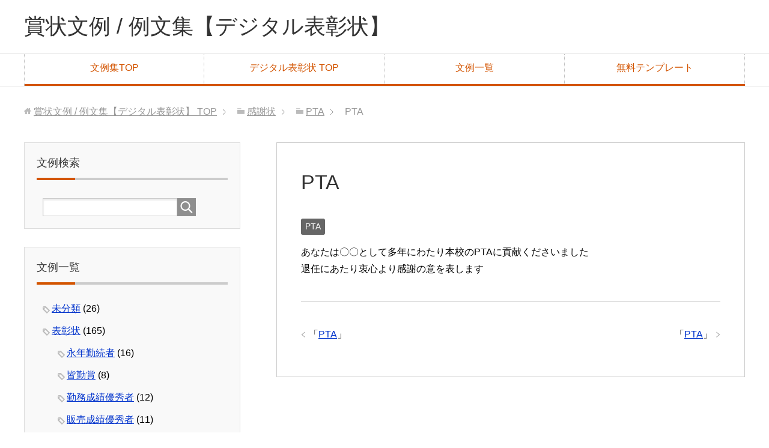

--- FILE ---
content_type: text/html; charset=UTF-8
request_url: https://www.toyo-pri.jp/bunrei-search/%E6%84%9F%E8%AC%9D%E7%8A%B6/pta-%E6%84%9F%E8%AC%9D%E7%8A%B6/pta-8/
body_size: 39932
content:
<!DOCTYPE html>
<html lang="ja"
      class="col2r">
<head prefix="og: http://ogp.me/ns# fb: http://ogp.me/ns/fb#">

    <title>PTA | 賞状文例 / 例文集【デジタル表彰状】</title>
    <meta charset="UTF-8">
    <meta http-equiv="X-UA-Compatible" content="IE=edge">
	        <meta name="viewport" content="width=device-width, initial-scale=1.0">
			            <meta name="keywords" content="PTA">
				            <meta name="description" content="あなたは〇〇として多年にわたり本校のPTAに貢献くださいました 退任にあたり衷心より感謝の意を表します">
		<link rel="canonical" href="https://www.toyo-pri.jp/bunrei-search/%e6%84%9f%e8%ac%9d%e7%8a%b6/pta-%e6%84%9f%e8%ac%9d%e7%8a%b6/pta-8/" />
<meta name='robots' content='max-image-preview:large' />
	<style>img:is([sizes="auto" i], [sizes^="auto," i]) { contain-intrinsic-size: 3000px 1500px }</style>
	<link rel="alternate" type="application/rss+xml" title="賞状文例 / 例文集【デジタル表彰状】 &raquo; フィード" href="https://www.toyo-pri.jp/bunrei-search/feed/" />
<link rel="alternate" type="application/rss+xml" title="賞状文例 / 例文集【デジタル表彰状】 &raquo; コメントフィード" href="https://www.toyo-pri.jp/bunrei-search/comments/feed/" />
<script type="text/javascript">
/* <![CDATA[ */
window._wpemojiSettings = {"baseUrl":"https:\/\/s.w.org\/images\/core\/emoji\/16.0.1\/72x72\/","ext":".png","svgUrl":"https:\/\/s.w.org\/images\/core\/emoji\/16.0.1\/svg\/","svgExt":".svg","source":{"concatemoji":"https:\/\/www.toyo-pri.jp\/bunrei-search\/wp-includes\/js\/wp-emoji-release.min.js?ver=6.8.3"}};
/*! This file is auto-generated */
!function(s,n){var o,i,e;function c(e){try{var t={supportTests:e,timestamp:(new Date).valueOf()};sessionStorage.setItem(o,JSON.stringify(t))}catch(e){}}function p(e,t,n){e.clearRect(0,0,e.canvas.width,e.canvas.height),e.fillText(t,0,0);var t=new Uint32Array(e.getImageData(0,0,e.canvas.width,e.canvas.height).data),a=(e.clearRect(0,0,e.canvas.width,e.canvas.height),e.fillText(n,0,0),new Uint32Array(e.getImageData(0,0,e.canvas.width,e.canvas.height).data));return t.every(function(e,t){return e===a[t]})}function u(e,t){e.clearRect(0,0,e.canvas.width,e.canvas.height),e.fillText(t,0,0);for(var n=e.getImageData(16,16,1,1),a=0;a<n.data.length;a++)if(0!==n.data[a])return!1;return!0}function f(e,t,n,a){switch(t){case"flag":return n(e,"\ud83c\udff3\ufe0f\u200d\u26a7\ufe0f","\ud83c\udff3\ufe0f\u200b\u26a7\ufe0f")?!1:!n(e,"\ud83c\udde8\ud83c\uddf6","\ud83c\udde8\u200b\ud83c\uddf6")&&!n(e,"\ud83c\udff4\udb40\udc67\udb40\udc62\udb40\udc65\udb40\udc6e\udb40\udc67\udb40\udc7f","\ud83c\udff4\u200b\udb40\udc67\u200b\udb40\udc62\u200b\udb40\udc65\u200b\udb40\udc6e\u200b\udb40\udc67\u200b\udb40\udc7f");case"emoji":return!a(e,"\ud83e\udedf")}return!1}function g(e,t,n,a){var r="undefined"!=typeof WorkerGlobalScope&&self instanceof WorkerGlobalScope?new OffscreenCanvas(300,150):s.createElement("canvas"),o=r.getContext("2d",{willReadFrequently:!0}),i=(o.textBaseline="top",o.font="600 32px Arial",{});return e.forEach(function(e){i[e]=t(o,e,n,a)}),i}function t(e){var t=s.createElement("script");t.src=e,t.defer=!0,s.head.appendChild(t)}"undefined"!=typeof Promise&&(o="wpEmojiSettingsSupports",i=["flag","emoji"],n.supports={everything:!0,everythingExceptFlag:!0},e=new Promise(function(e){s.addEventListener("DOMContentLoaded",e,{once:!0})}),new Promise(function(t){var n=function(){try{var e=JSON.parse(sessionStorage.getItem(o));if("object"==typeof e&&"number"==typeof e.timestamp&&(new Date).valueOf()<e.timestamp+604800&&"object"==typeof e.supportTests)return e.supportTests}catch(e){}return null}();if(!n){if("undefined"!=typeof Worker&&"undefined"!=typeof OffscreenCanvas&&"undefined"!=typeof URL&&URL.createObjectURL&&"undefined"!=typeof Blob)try{var e="postMessage("+g.toString()+"("+[JSON.stringify(i),f.toString(),p.toString(),u.toString()].join(",")+"));",a=new Blob([e],{type:"text/javascript"}),r=new Worker(URL.createObjectURL(a),{name:"wpTestEmojiSupports"});return void(r.onmessage=function(e){c(n=e.data),r.terminate(),t(n)})}catch(e){}c(n=g(i,f,p,u))}t(n)}).then(function(e){for(var t in e)n.supports[t]=e[t],n.supports.everything=n.supports.everything&&n.supports[t],"flag"!==t&&(n.supports.everythingExceptFlag=n.supports.everythingExceptFlag&&n.supports[t]);n.supports.everythingExceptFlag=n.supports.everythingExceptFlag&&!n.supports.flag,n.DOMReady=!1,n.readyCallback=function(){n.DOMReady=!0}}).then(function(){return e}).then(function(){var e;n.supports.everything||(n.readyCallback(),(e=n.source||{}).concatemoji?t(e.concatemoji):e.wpemoji&&e.twemoji&&(t(e.twemoji),t(e.wpemoji)))}))}((window,document),window._wpemojiSettings);
/* ]]> */
</script>
<style id='wp-emoji-styles-inline-css' type='text/css'>

	img.wp-smiley, img.emoji {
		display: inline !important;
		border: none !important;
		box-shadow: none !important;
		height: 1em !important;
		width: 1em !important;
		margin: 0 0.07em !important;
		vertical-align: -0.1em !important;
		background: none !important;
		padding: 0 !important;
	}
</style>
<link rel='stylesheet' id='wp-block-library-css' href='https://www.toyo-pri.jp/bunrei-search/wp-includes/css/dist/block-library/style.min.css?ver=6.8.3' type='text/css' media='all' />
<style id='classic-theme-styles-inline-css' type='text/css'>
/*! This file is auto-generated */
.wp-block-button__link{color:#fff;background-color:#32373c;border-radius:9999px;box-shadow:none;text-decoration:none;padding:calc(.667em + 2px) calc(1.333em + 2px);font-size:1.125em}.wp-block-file__button{background:#32373c;color:#fff;text-decoration:none}
</style>
<style id='global-styles-inline-css' type='text/css'>
:root{--wp--preset--aspect-ratio--square: 1;--wp--preset--aspect-ratio--4-3: 4/3;--wp--preset--aspect-ratio--3-4: 3/4;--wp--preset--aspect-ratio--3-2: 3/2;--wp--preset--aspect-ratio--2-3: 2/3;--wp--preset--aspect-ratio--16-9: 16/9;--wp--preset--aspect-ratio--9-16: 9/16;--wp--preset--color--black: #000000;--wp--preset--color--cyan-bluish-gray: #abb8c3;--wp--preset--color--white: #ffffff;--wp--preset--color--pale-pink: #f78da7;--wp--preset--color--vivid-red: #cf2e2e;--wp--preset--color--luminous-vivid-orange: #ff6900;--wp--preset--color--luminous-vivid-amber: #fcb900;--wp--preset--color--light-green-cyan: #7bdcb5;--wp--preset--color--vivid-green-cyan: #00d084;--wp--preset--color--pale-cyan-blue: #8ed1fc;--wp--preset--color--vivid-cyan-blue: #0693e3;--wp--preset--color--vivid-purple: #9b51e0;--wp--preset--gradient--vivid-cyan-blue-to-vivid-purple: linear-gradient(135deg,rgba(6,147,227,1) 0%,rgb(155,81,224) 100%);--wp--preset--gradient--light-green-cyan-to-vivid-green-cyan: linear-gradient(135deg,rgb(122,220,180) 0%,rgb(0,208,130) 100%);--wp--preset--gradient--luminous-vivid-amber-to-luminous-vivid-orange: linear-gradient(135deg,rgba(252,185,0,1) 0%,rgba(255,105,0,1) 100%);--wp--preset--gradient--luminous-vivid-orange-to-vivid-red: linear-gradient(135deg,rgba(255,105,0,1) 0%,rgb(207,46,46) 100%);--wp--preset--gradient--very-light-gray-to-cyan-bluish-gray: linear-gradient(135deg,rgb(238,238,238) 0%,rgb(169,184,195) 100%);--wp--preset--gradient--cool-to-warm-spectrum: linear-gradient(135deg,rgb(74,234,220) 0%,rgb(151,120,209) 20%,rgb(207,42,186) 40%,rgb(238,44,130) 60%,rgb(251,105,98) 80%,rgb(254,248,76) 100%);--wp--preset--gradient--blush-light-purple: linear-gradient(135deg,rgb(255,206,236) 0%,rgb(152,150,240) 100%);--wp--preset--gradient--blush-bordeaux: linear-gradient(135deg,rgb(254,205,165) 0%,rgb(254,45,45) 50%,rgb(107,0,62) 100%);--wp--preset--gradient--luminous-dusk: linear-gradient(135deg,rgb(255,203,112) 0%,rgb(199,81,192) 50%,rgb(65,88,208) 100%);--wp--preset--gradient--pale-ocean: linear-gradient(135deg,rgb(255,245,203) 0%,rgb(182,227,212) 50%,rgb(51,167,181) 100%);--wp--preset--gradient--electric-grass: linear-gradient(135deg,rgb(202,248,128) 0%,rgb(113,206,126) 100%);--wp--preset--gradient--midnight: linear-gradient(135deg,rgb(2,3,129) 0%,rgb(40,116,252) 100%);--wp--preset--font-size--small: 13px;--wp--preset--font-size--medium: 20px;--wp--preset--font-size--large: 36px;--wp--preset--font-size--x-large: 42px;--wp--preset--spacing--20: 0.44rem;--wp--preset--spacing--30: 0.67rem;--wp--preset--spacing--40: 1rem;--wp--preset--spacing--50: 1.5rem;--wp--preset--spacing--60: 2.25rem;--wp--preset--spacing--70: 3.38rem;--wp--preset--spacing--80: 5.06rem;--wp--preset--shadow--natural: 6px 6px 9px rgba(0, 0, 0, 0.2);--wp--preset--shadow--deep: 12px 12px 50px rgba(0, 0, 0, 0.4);--wp--preset--shadow--sharp: 6px 6px 0px rgba(0, 0, 0, 0.2);--wp--preset--shadow--outlined: 6px 6px 0px -3px rgba(255, 255, 255, 1), 6px 6px rgba(0, 0, 0, 1);--wp--preset--shadow--crisp: 6px 6px 0px rgba(0, 0, 0, 1);}:where(.is-layout-flex){gap: 0.5em;}:where(.is-layout-grid){gap: 0.5em;}body .is-layout-flex{display: flex;}.is-layout-flex{flex-wrap: wrap;align-items: center;}.is-layout-flex > :is(*, div){margin: 0;}body .is-layout-grid{display: grid;}.is-layout-grid > :is(*, div){margin: 0;}:where(.wp-block-columns.is-layout-flex){gap: 2em;}:where(.wp-block-columns.is-layout-grid){gap: 2em;}:where(.wp-block-post-template.is-layout-flex){gap: 1.25em;}:where(.wp-block-post-template.is-layout-grid){gap: 1.25em;}.has-black-color{color: var(--wp--preset--color--black) !important;}.has-cyan-bluish-gray-color{color: var(--wp--preset--color--cyan-bluish-gray) !important;}.has-white-color{color: var(--wp--preset--color--white) !important;}.has-pale-pink-color{color: var(--wp--preset--color--pale-pink) !important;}.has-vivid-red-color{color: var(--wp--preset--color--vivid-red) !important;}.has-luminous-vivid-orange-color{color: var(--wp--preset--color--luminous-vivid-orange) !important;}.has-luminous-vivid-amber-color{color: var(--wp--preset--color--luminous-vivid-amber) !important;}.has-light-green-cyan-color{color: var(--wp--preset--color--light-green-cyan) !important;}.has-vivid-green-cyan-color{color: var(--wp--preset--color--vivid-green-cyan) !important;}.has-pale-cyan-blue-color{color: var(--wp--preset--color--pale-cyan-blue) !important;}.has-vivid-cyan-blue-color{color: var(--wp--preset--color--vivid-cyan-blue) !important;}.has-vivid-purple-color{color: var(--wp--preset--color--vivid-purple) !important;}.has-black-background-color{background-color: var(--wp--preset--color--black) !important;}.has-cyan-bluish-gray-background-color{background-color: var(--wp--preset--color--cyan-bluish-gray) !important;}.has-white-background-color{background-color: var(--wp--preset--color--white) !important;}.has-pale-pink-background-color{background-color: var(--wp--preset--color--pale-pink) !important;}.has-vivid-red-background-color{background-color: var(--wp--preset--color--vivid-red) !important;}.has-luminous-vivid-orange-background-color{background-color: var(--wp--preset--color--luminous-vivid-orange) !important;}.has-luminous-vivid-amber-background-color{background-color: var(--wp--preset--color--luminous-vivid-amber) !important;}.has-light-green-cyan-background-color{background-color: var(--wp--preset--color--light-green-cyan) !important;}.has-vivid-green-cyan-background-color{background-color: var(--wp--preset--color--vivid-green-cyan) !important;}.has-pale-cyan-blue-background-color{background-color: var(--wp--preset--color--pale-cyan-blue) !important;}.has-vivid-cyan-blue-background-color{background-color: var(--wp--preset--color--vivid-cyan-blue) !important;}.has-vivid-purple-background-color{background-color: var(--wp--preset--color--vivid-purple) !important;}.has-black-border-color{border-color: var(--wp--preset--color--black) !important;}.has-cyan-bluish-gray-border-color{border-color: var(--wp--preset--color--cyan-bluish-gray) !important;}.has-white-border-color{border-color: var(--wp--preset--color--white) !important;}.has-pale-pink-border-color{border-color: var(--wp--preset--color--pale-pink) !important;}.has-vivid-red-border-color{border-color: var(--wp--preset--color--vivid-red) !important;}.has-luminous-vivid-orange-border-color{border-color: var(--wp--preset--color--luminous-vivid-orange) !important;}.has-luminous-vivid-amber-border-color{border-color: var(--wp--preset--color--luminous-vivid-amber) !important;}.has-light-green-cyan-border-color{border-color: var(--wp--preset--color--light-green-cyan) !important;}.has-vivid-green-cyan-border-color{border-color: var(--wp--preset--color--vivid-green-cyan) !important;}.has-pale-cyan-blue-border-color{border-color: var(--wp--preset--color--pale-cyan-blue) !important;}.has-vivid-cyan-blue-border-color{border-color: var(--wp--preset--color--vivid-cyan-blue) !important;}.has-vivid-purple-border-color{border-color: var(--wp--preset--color--vivid-purple) !important;}.has-vivid-cyan-blue-to-vivid-purple-gradient-background{background: var(--wp--preset--gradient--vivid-cyan-blue-to-vivid-purple) !important;}.has-light-green-cyan-to-vivid-green-cyan-gradient-background{background: var(--wp--preset--gradient--light-green-cyan-to-vivid-green-cyan) !important;}.has-luminous-vivid-amber-to-luminous-vivid-orange-gradient-background{background: var(--wp--preset--gradient--luminous-vivid-amber-to-luminous-vivid-orange) !important;}.has-luminous-vivid-orange-to-vivid-red-gradient-background{background: var(--wp--preset--gradient--luminous-vivid-orange-to-vivid-red) !important;}.has-very-light-gray-to-cyan-bluish-gray-gradient-background{background: var(--wp--preset--gradient--very-light-gray-to-cyan-bluish-gray) !important;}.has-cool-to-warm-spectrum-gradient-background{background: var(--wp--preset--gradient--cool-to-warm-spectrum) !important;}.has-blush-light-purple-gradient-background{background: var(--wp--preset--gradient--blush-light-purple) !important;}.has-blush-bordeaux-gradient-background{background: var(--wp--preset--gradient--blush-bordeaux) !important;}.has-luminous-dusk-gradient-background{background: var(--wp--preset--gradient--luminous-dusk) !important;}.has-pale-ocean-gradient-background{background: var(--wp--preset--gradient--pale-ocean) !important;}.has-electric-grass-gradient-background{background: var(--wp--preset--gradient--electric-grass) !important;}.has-midnight-gradient-background{background: var(--wp--preset--gradient--midnight) !important;}.has-small-font-size{font-size: var(--wp--preset--font-size--small) !important;}.has-medium-font-size{font-size: var(--wp--preset--font-size--medium) !important;}.has-large-font-size{font-size: var(--wp--preset--font-size--large) !important;}.has-x-large-font-size{font-size: var(--wp--preset--font-size--x-large) !important;}
:where(.wp-block-post-template.is-layout-flex){gap: 1.25em;}:where(.wp-block-post-template.is-layout-grid){gap: 1.25em;}
:where(.wp-block-columns.is-layout-flex){gap: 2em;}:where(.wp-block-columns.is-layout-grid){gap: 2em;}
:root :where(.wp-block-pullquote){font-size: 1.5em;line-height: 1.6;}
</style>
<link rel='stylesheet' id='keni_base-css' href='https://www.toyo-pri.jp/bunrei-search/wp-content/themes/keni71_wp_corp_orange_201808221442/base.css?ver=6.8.3' type='text/css' media='all' />
<link rel='stylesheet' id='keni_rwd-css' href='https://www.toyo-pri.jp/bunrei-search/wp-content/themes/keni71_wp_corp_orange_201808221442/rwd.css?ver=6.8.3' type='text/css' media='all' />
<script type="text/javascript" src="https://www.toyo-pri.jp/bunrei-search/wp-includes/js/jquery/jquery.min.js?ver=3.7.1" id="jquery-core-js"></script>
<script type="text/javascript" src="https://www.toyo-pri.jp/bunrei-search/wp-includes/js/jquery/jquery-migrate.min.js?ver=3.4.1" id="jquery-migrate-js"></script>
<link rel="https://api.w.org/" href="https://www.toyo-pri.jp/bunrei-search/wp-json/" /><link rel="alternate" title="JSON" type="application/json" href="https://www.toyo-pri.jp/bunrei-search/wp-json/wp/v2/posts/1645" /><link rel="EditURI" type="application/rsd+xml" title="RSD" href="https://www.toyo-pri.jp/bunrei-search/xmlrpc.php?rsd" />
<meta name="generator" content="WordPress 6.8.3" />
<link rel='shortlink' href='https://www.toyo-pri.jp/bunrei-search/?p=1645' />
<link rel="alternate" title="oEmbed (JSON)" type="application/json+oembed" href="https://www.toyo-pri.jp/bunrei-search/wp-json/oembed/1.0/embed?url=https%3A%2F%2Fwww.toyo-pri.jp%2Fbunrei-search%2F%25e6%2584%259f%25e8%25ac%259d%25e7%258a%25b6%2Fpta-%25e6%2584%259f%25e8%25ac%259d%25e7%258a%25b6%2Fpta-8%2F" />
<link rel="alternate" title="oEmbed (XML)" type="text/xml+oembed" href="https://www.toyo-pri.jp/bunrei-search/wp-json/oembed/1.0/embed?url=https%3A%2F%2Fwww.toyo-pri.jp%2Fbunrei-search%2F%25e6%2584%259f%25e8%25ac%259d%25e7%258a%25b6%2Fpta-%25e6%2584%259f%25e8%25ac%259d%25e7%258a%25b6%2Fpta-8%2F&#038;format=xml" />
        <link rel="shortcut icon" type="image/x-icon" href="https://www.toyo-pri.jp/bunrei-search/wp-content/themes/keni71_wp_corp_orange_201808221442/favicon.ico">
        <link rel="apple-touch-icon" href="https://www.toyo-pri.jp/bunrei-search/wp-content/themes/keni71_wp_corp_orange_201808221442/images/apple-touch-icon.png">
        <link rel="apple-touch-icon-precomposed"
              href="https://www.toyo-pri.jp/bunrei-search/wp-content/themes/keni71_wp_corp_orange_201808221442/images/apple-touch-icon.png">
        <link rel="icon" href="https://www.toyo-pri.jp/bunrei-search/wp-content/themes/keni71_wp_corp_orange_201808221442/images/apple-touch-icon.png">
	    <!--[if lt IE 9]>
    <script src="https://www.toyo-pri.jp/bunrei-search/wp-content/themes/keni71_wp_corp_orange_201808221442/js/html5.js"></script><![endif]-->
	

</head>
    <body class="wp-singular post-template-default single single-post postid-1645 single-format-standard wp-theme-keni71_wp_corp_orange_201808221442">
	
    <div class="container">
        <header id="top" class="site-header ">
            <div class="site-header-in">
                <div class="site-header-conts">
					                        <p class="site-title"><a
                                    href="https://www.toyo-pri.jp/bunrei-search">賞状文例 / 例文集【デジタル表彰状】</a>
                        </p>
					                </div>
            </div>
			                <!--▼グローバルナビ-->
                <nav class="global-nav">
                    <div class="global-nav-in">
                        <div class="global-nav-panel"><span class="btn-global-nav icon-gn-menu">メニュー</span></div>
                        <ul id="menu">
							<li class="menu-item menu-item-type-custom menu-item-object-custom menu-item-home menu-item-32"><a href="https://www.toyo-pri.jp/bunrei-search/">文例集TOP</a></li>
<li class="menu-item menu-item-type-custom menu-item-object-custom menu-item-30"><a href="https://www.toyo-pri.jp/">デジタル表彰状 TOP</a></li>
<li class="menu-item menu-item-type-post_type menu-item-object-page menu-item-39"><a href="https://www.toyo-pri.jp/bunrei-search/sitemap2/">文例一覧</a></li>
<li class="menu-item menu-item-type-custom menu-item-object-custom menu-item-31"><a href="https://www.toyo-pri.jp/template1/">無料テンプレート</a></li>
                        </ul>
                    </div>
                </nav>
                <!--▲グローバルナビ-->
			        </header>
		        <!--▲サイトヘッダー-->

<div class="main-body">
<div class="main-body-in">

		<nav class="breadcrumbs">
			<ol class="breadcrumbs-in" itemscope itemtype="http://schema.org/BreadcrumbList">
				<li class="bcl-first" itemprop="itemListElement" itemscope itemtype="http://schema.org/ListItem">
	<a itemprop="item" href="https://www.toyo-pri.jp/bunrei-search"><span itemprop="name">賞状文例 / 例文集【デジタル表彰状】</span> TOP</a>
	<meta itemprop="position" content="1" />
</li>
<li itemprop="itemListElement" itemscope itemtype="http://schema.org/ListItem">
	<a itemprop="item" href="https://www.toyo-pri.jp/bunrei-search/category/%e6%84%9f%e8%ac%9d%e7%8a%b6/"><span itemprop="name">感謝状</span></a>
	<meta itemprop="position" content="2" />
</li>
<li itemprop="itemListElement" itemscope itemtype="http://schema.org/ListItem">
	<a itemprop="item" href="https://www.toyo-pri.jp/bunrei-search/category/%e6%84%9f%e8%ac%9d%e7%8a%b6/pta-%e6%84%9f%e8%ac%9d%e7%8a%b6/"><span itemprop="name">PTA</span></a>
	<meta itemprop="position" content="3" />
</li>
<li class="bcl-last">PTA</li>
			</ol>
		</nav>
	
	<!--▼メインコンテンツ-->
	<main>
	<div class="main-conts">

		<!--記事-->
		<article id="post-1645" class="section-wrap post-1645 post type-post status-publish format-standard category-pta-">
			<div class="section-in">

			<header class="article-header">
				<h1 class="section-title" itemprop="headline">PTA</h1>
								<div class="post-cat">
<span class="cat cat129" style="background-color: #666;"><a href="https://www.toyo-pri.jp/bunrei-search/category/%e6%84%9f%e8%ac%9d%e7%8a%b6/pta-%e6%84%9f%e8%ac%9d%e7%8a%b6/" style="color: #FFF;">PTA</a></span>

</div>
							</header>

			<div class="article-body">
			<p>あなたは〇〇として多年にわたり本校のPTAに貢献くださいました<br />
退任にあたり衷心より感謝の意を表します</p>
			</div><!--article-body-->

						
						<div class="page-nav-bf cont-nav">
<p class="page-nav-next">「<a href="https://www.toyo-pri.jp/bunrei-search/%e6%84%9f%e8%ac%9d%e7%8a%b6/pta-%e6%84%9f%e8%ac%9d%e7%8a%b6/pta-9/" rel="next">PTA</a>」</p>
<p class="page-nav-prev">「<a href="https://www.toyo-pri.jp/bunrei-search/%e6%84%9f%e8%ac%9d%e7%8a%b6/pta-%e6%84%9f%e8%ac%9d%e7%8a%b6/pta-7/" rel="prev">PTA</a>」</p>
			</div>
			
			<section id="comments" class="comments-area">
			
<!-- You can start editing here. -->


			<!-- If comments are closed. -->
		<!--<p class="nocomments">コメントは受け付けていません。</p>-->

			</section>

			</div><!--section-in-->
		</article><!--記事-->


	</div><!--main-conts-->
	</main>
	<!--▲メインコンテンツ-->

	    <!--▼サブコンテンツ-->
    <aside class="sub-conts sidebar">
		<section id="search-2" class="section-wrap widget-conts widget_search"><div class="section-in"><h3 class="section-title">文例検索</h3><form method="get" id="searchform" action="https://www.toyo-pri.jp/bunrei-search/">
	<div class="search-box">
		<input class="search" type="text" value="" name="s" id="s"><button id="searchsubmit" class="btn-search"><img alt="検索" width="32" height="20" src="https://www.toyo-pri.jp/bunrei-search/wp-content/themes/keni71_wp_corp_orange_201808221442/images/icon/icon-btn-search.png"></button>
	</div>
</form></div></section><section id="categories-2" class="section-wrap widget-conts widget_categories"><div class="section-in"><h3 class="section-title">文例一覧</h3>
			<ul>
					<li class="cat-item cat-item-1"><a href="https://www.toyo-pri.jp/bunrei-search/category/%e6%9c%aa%e5%88%86%e9%a1%9e/">未分類</a> (26)
</li>
	<li class="cat-item cat-item-4"><a href="https://www.toyo-pri.jp/bunrei-search/category/%e8%a1%a8%e5%bd%b0%e7%8a%b6/">表彰状</a> (165)
<ul class='children'>
	<li class="cat-item cat-item-5"><a href="https://www.toyo-pri.jp/bunrei-search/category/%e8%a1%a8%e5%bd%b0%e7%8a%b6/%e6%b0%b8%e5%b9%b4%e5%8b%a4%e7%b6%9a%e8%80%85/">永年勤続者</a> (16)
</li>
	<li class="cat-item cat-item-123"><a href="https://www.toyo-pri.jp/bunrei-search/category/%e8%a1%a8%e5%bd%b0%e7%8a%b6/%e7%9a%86%e5%8b%a4%e8%b3%9e/">皆勤賞</a> (8)
</li>
	<li class="cat-item cat-item-6"><a href="https://www.toyo-pri.jp/bunrei-search/category/%e8%a1%a8%e5%bd%b0%e7%8a%b6/%e5%8b%a4%e5%8b%99%e6%88%90%e7%b8%be%e5%84%aa%e7%a7%80%e8%80%85/">勤務成績優秀者</a> (12)
</li>
	<li class="cat-item cat-item-8"><a href="https://www.toyo-pri.jp/bunrei-search/category/%e8%a1%a8%e5%bd%b0%e7%8a%b6/%e8%b2%a9%e5%a3%b2%e6%88%90%e7%b8%be%e5%84%aa%e7%a7%80%e8%80%85/">販売成績優秀者</a> (11)
</li>
	<li class="cat-item cat-item-9"><a href="https://www.toyo-pri.jp/bunrei-search/category/%e8%a1%a8%e5%bd%b0%e7%8a%b6/%e4%bb%a3%e7%90%86%e5%ba%97%e3%83%bb%e7%89%b9%e7%b4%84%e5%ba%97/">代理店・特約店</a> (11)
</li>
	<li class="cat-item cat-item-10"><a href="https://www.toyo-pri.jp/bunrei-search/category/%e8%a1%a8%e5%bd%b0%e7%8a%b6/%e5%ae%89%e5%85%a8%e3%83%bb%e7%84%a1%e4%ba%8b%e6%95%85/">安全・無事故</a> (10)
</li>
	<li class="cat-item cat-item-12"><a href="https://www.toyo-pri.jp/bunrei-search/category/%e8%a1%a8%e5%bd%b0%e7%8a%b6/%e5%8a%9f%e7%b8%be%e3%83%bb%e6%a5%ad%e7%b8%be/">功績・業績</a> (18)
</li>
	<li class="cat-item cat-item-13"><a href="https://www.toyo-pri.jp/bunrei-search/category/%e8%a1%a8%e5%bd%b0%e7%8a%b6/%e6%a5%ad%e5%8b%99%e6%94%b9%e5%96%84%e8%a1%a8%e5%bd%b0/">業務改善表彰</a> (5)
</li>
	<li class="cat-item cat-item-14"><a href="https://www.toyo-pri.jp/bunrei-search/category/%e8%a1%a8%e5%bd%b0%e7%8a%b6/%e5%90%84%e7%a8%ae%e5%8d%94%e5%8a%9b/">各種協力</a> (9)
</li>
	<li class="cat-item cat-item-15"><a href="https://www.toyo-pri.jp/bunrei-search/category/%e8%a1%a8%e5%bd%b0%e7%8a%b6/%e7%81%bd%e5%ae%b3%e9%98%b2%e6%ad%a2%e8%a1%a8%e5%bd%b0/">災害防止表彰</a> (7)
</li>
	<li class="cat-item cat-item-16"><a href="https://www.toyo-pri.jp/bunrei-search/category/%e8%a1%a8%e5%bd%b0%e7%8a%b6/%e5%af%bf%e9%80%80%e7%a4%be/">寿退社</a> (5)
</li>
	<li class="cat-item cat-item-17"><a href="https://www.toyo-pri.jp/bunrei-search/category/%e8%a1%a8%e5%bd%b0%e7%8a%b6/%e5%9c%b0%e5%9f%9f%e5%8a%9f%e5%8a%b4%e8%80%85/">地域功労者</a> (6)
</li>
	<li class="cat-item cat-item-18"><a href="https://www.toyo-pri.jp/bunrei-search/category/%e8%a1%a8%e5%bd%b0%e7%8a%b6/%e5%ad%a6%e6%a0%a1%e8%a1%a8%e5%bd%b0/">学校表彰</a> (2)
</li>
	<li class="cat-item cat-item-19"><a href="https://www.toyo-pri.jp/bunrei-search/category/%e8%a1%a8%e5%bd%b0%e7%8a%b6/pta/">PTA</a> (5)
</li>
	<li class="cat-item cat-item-20"><a href="https://www.toyo-pri.jp/bunrei-search/category/%e8%a1%a8%e5%bd%b0%e7%8a%b6/%e5%85%ac%e5%85%b1%e5%9b%a3%e4%bd%93%e8%a1%a8%e5%bd%b0/">公共団体表彰</a> (4)
</li>
	<li class="cat-item cat-item-21"><a href="https://www.toyo-pri.jp/bunrei-search/category/%e8%a1%a8%e5%bd%b0%e7%8a%b6/%e7%a4%be%e4%bc%9a%e7%9a%84%e5%90%8d%e8%aa%89/">社会的名誉</a> (2)
</li>
	<li class="cat-item cat-item-22"><a href="https://www.toyo-pri.jp/bunrei-search/category/%e8%a1%a8%e5%bd%b0%e7%8a%b6/%e3%82%b9%e3%83%9d%e3%83%bc%e3%83%84%e3%83%bb%e7%ab%b6%e6%8a%80%e8%a1%a8%e5%bd%b0/">スポーツ・競技表彰</a> (9)
</li>
	<li class="cat-item cat-item-23"><a href="https://www.toyo-pri.jp/bunrei-search/category/%e8%a1%a8%e5%bd%b0%e7%8a%b6/%e6%96%87%e5%8c%96%e3%83%bb%e3%82%b3%e3%83%b3%e3%82%af%e3%83%bc%e3%83%ab/">文化・コンクール</a> (10)
</li>
	<li class="cat-item cat-item-24"><a href="https://www.toyo-pri.jp/bunrei-search/category/%e8%a1%a8%e5%bd%b0%e7%8a%b6/%e5%ad%a6%e4%bc%9a%e3%83%bb%e5%ad%a6%e8%a1%93/">学会・学術</a> (9)
</li>
	<li class="cat-item cat-item-25"><a href="https://www.toyo-pri.jp/bunrei-search/category/%e8%a1%a8%e5%bd%b0%e7%8a%b6/%e9%98%b2%e7%8a%af%e8%a1%a8%e5%bd%b0/">防犯表彰</a> (3)
</li>
	<li class="cat-item cat-item-26"><a href="https://www.toyo-pri.jp/bunrei-search/category/%e8%a1%a8%e5%bd%b0%e7%8a%b6/%e8%ac%9b%e6%bc%94%e4%bc%9a%e8%a1%a8%e5%bd%b0/">講演会表彰</a> (1)
</li>
	<li class="cat-item cat-item-121"><a href="https://www.toyo-pri.jp/bunrei-search/category/%e8%a1%a8%e5%bd%b0%e7%8a%b6/%e6%95%ac%e8%80%81%e3%81%ae%e6%97%a5/">敬老の日</a> (2)
</li>
</ul>
</li>
	<li class="cat-item cat-item-44"><a href="https://www.toyo-pri.jp/bunrei-search/category/%e8%b3%9e%e7%8a%b6/">賞状</a> (64)
<ul class='children'>
	<li class="cat-item cat-item-45"><a href="https://www.toyo-pri.jp/bunrei-search/category/%e8%b3%9e%e7%8a%b6/%e3%82%b9%e3%83%9d%e3%83%bc%e3%83%84%e3%83%bb%e7%ab%b6%e6%8a%80/">スポーツ・競技</a> (20)
</li>
	<li class="cat-item cat-item-46"><a href="https://www.toyo-pri.jp/bunrei-search/category/%e8%b3%9e%e7%8a%b6/%e4%bc%81%e7%94%bb/">企画</a> (3)
</li>
	<li class="cat-item cat-item-47"><a href="https://www.toyo-pri.jp/bunrei-search/category/%e8%b3%9e%e7%8a%b6/%e6%8f%90%e6%a1%88/">提案</a> (2)
</li>
	<li class="cat-item cat-item-48"><a href="https://www.toyo-pri.jp/bunrei-search/category/%e8%b3%9e%e7%8a%b6/%e4%bd%9c%e5%93%81/">作品</a> (10)
</li>
	<li class="cat-item cat-item-49"><a href="https://www.toyo-pri.jp/bunrei-search/category/%e8%b3%9e%e7%8a%b6/%e8%b2%a9%e5%a3%b2%e3%83%bb%e5%8b%a4%e5%8b%99%e6%88%90%e7%b8%be%e5%84%aa%e7%a7%80/">販売・勤務成績優秀</a> (6)
</li>
	<li class="cat-item cat-item-50"><a href="https://www.toyo-pri.jp/bunrei-search/category/%e8%b3%9e%e7%8a%b6/%e7%a0%94%e4%bf%ae%e4%bc%9a/">研修会</a> (3)
</li>
	<li class="cat-item cat-item-51"><a href="https://www.toyo-pri.jp/bunrei-search/category/%e8%b3%9e%e7%8a%b6/%e8%ac%9b%e6%bc%94%e4%bc%9a/">講演会</a> (1)
</li>
	<li class="cat-item cat-item-52"><a href="https://www.toyo-pri.jp/bunrei-search/category/%e8%b3%9e%e7%8a%b6/%e6%96%87%e5%8c%96%e6%b4%bb%e5%8b%95/">文化活動</a> (6)
</li>
	<li class="cat-item cat-item-53"><a href="https://www.toyo-pri.jp/bunrei-search/category/%e8%b3%9e%e7%8a%b6/%e3%82%b3%e3%83%b3%e3%82%af%e3%83%bc%e3%83%ab/">コンクール</a> (8)
</li>
	<li class="cat-item cat-item-125"><a href="https://www.toyo-pri.jp/bunrei-search/category/%e8%b3%9e%e7%8a%b6/%e7%9a%86%e5%8b%a4%e8%b3%9e-%e8%b3%9e%e7%8a%b6/">皆勤賞</a> (5)
</li>
</ul>
</li>
	<li class="cat-item cat-item-88"><a href="https://www.toyo-pri.jp/bunrei-search/category/%e6%84%9f%e8%ac%9d%e7%8a%b6/">感謝状</a> (193)
<ul class='children'>
	<li class="cat-item cat-item-27"><a href="https://www.toyo-pri.jp/bunrei-search/category/%e6%84%9f%e8%ac%9d%e7%8a%b6/%e5%ae%9a%e5%b9%b4%e9%80%80%e8%81%b7%e8%80%85/">定年退職者</a> (12)
</li>
	<li class="cat-item cat-item-29"><a href="https://www.toyo-pri.jp/bunrei-search/category/%e6%84%9f%e8%ac%9d%e7%8a%b6/%e6%b0%b8%e5%b9%b4%e5%8b%a4%e7%b6%9a/">永年勤続</a> (7)
</li>
	<li class="cat-item cat-item-30"><a href="https://www.toyo-pri.jp/bunrei-search/category/%e6%84%9f%e8%ac%9d%e7%8a%b6/%e6%96%b0%e7%af%89%e5%b7%a5%e4%ba%8b/">新築工事</a> (18)
</li>
	<li class="cat-item cat-item-31"><a href="https://www.toyo-pri.jp/bunrei-search/category/%e6%84%9f%e8%ac%9d%e7%8a%b6/%e5%a2%97%e7%af%89%e5%b7%a5%e4%ba%8b/">増築工事</a> (13)
</li>
	<li class="cat-item cat-item-33"><a href="https://www.toyo-pri.jp/bunrei-search/category/%e6%84%9f%e8%ac%9d%e7%8a%b6/%e5%8a%9f%e7%b8%be%e3%83%bb%e5%8a%9f%e5%8a%b4%e3%83%bb%e6%a5%ad%e7%b8%be/">功績・功労・業績</a> (12)
</li>
	<li class="cat-item cat-item-34"><a href="https://www.toyo-pri.jp/bunrei-search/category/%e6%84%9f%e8%ac%9d%e7%8a%b6/%e6%a5%ad%e5%8b%99%e6%94%b9%e5%96%84/">業務改善</a> (6)
</li>
	<li class="cat-item cat-item-32"><a href="https://www.toyo-pri.jp/bunrei-search/category/%e6%84%9f%e8%ac%9d%e7%8a%b6/%e5%90%84%e7%a8%ae%e5%8d%94%e5%8a%9b%e3%83%93%e3%82%b8%e3%83%8d%e3%82%b9/">各種協力(ビジネス)</a> (22)
</li>
	<li class="cat-item cat-item-129"><a href="https://www.toyo-pri.jp/bunrei-search/category/%e6%84%9f%e8%ac%9d%e7%8a%b6/pta-%e6%84%9f%e8%ac%9d%e7%8a%b6/">PTA</a> (8)
</li>
	<li class="cat-item cat-item-122"><a href="https://www.toyo-pri.jp/bunrei-search/category/%e6%84%9f%e8%ac%9d%e7%8a%b6/%e6%95%ac%e8%80%81%e3%81%ae%e6%97%a5-%e6%84%9f%e8%ac%9d%e7%8a%b6/">敬老の日</a> (4)
</li>
	<li class="cat-item cat-item-35"><a href="https://www.toyo-pri.jp/bunrei-search/category/%e6%84%9f%e8%ac%9d%e7%8a%b6/%e5%ad%a6%e6%a0%a1/">学校</a> (15)
</li>
	<li class="cat-item cat-item-36"><a href="https://www.toyo-pri.jp/bunrei-search/category/%e6%84%9f%e8%ac%9d%e7%8a%b6/%e7%94%ba%e4%bc%9a/">町会</a> (12)
</li>
	<li class="cat-item cat-item-37"><a href="https://www.toyo-pri.jp/bunrei-search/category/%e6%84%9f%e8%ac%9d%e7%8a%b6/%e5%85%ac%e5%85%b1%e5%9b%a3%e4%bd%93/">公共団体</a> (5)
</li>
	<li class="cat-item cat-item-38"><a href="https://www.toyo-pri.jp/bunrei-search/category/%e6%84%9f%e8%ac%9d%e7%8a%b6/%e7%81%bd%e5%ae%b3%e9%98%b2%e6%ad%a2/">災害防止</a> (6)
</li>
	<li class="cat-item cat-item-39"><a href="https://www.toyo-pri.jp/bunrei-search/category/%e6%84%9f%e8%ac%9d%e7%8a%b6/%e9%98%b2%e7%8a%af/">防犯</a> (2)
</li>
	<li class="cat-item cat-item-40"><a href="https://www.toyo-pri.jp/bunrei-search/category/%e6%84%9f%e8%ac%9d%e7%8a%b6/%e5%90%84%e7%a8%ae%e5%8d%94%e5%8a%9b%ef%bc%88%e4%b8%80%e8%88%ac%ef%bc%89/">各種協力（一般）</a> (8)
</li>
	<li class="cat-item cat-item-41"><a href="https://www.toyo-pri.jp/bunrei-search/category/%e6%84%9f%e8%ac%9d%e7%8a%b6/%e8%ac%9b%e6%bc%94/">講演</a> (5)
</li>
	<li class="cat-item cat-item-42"><a href="https://www.toyo-pri.jp/bunrei-search/category/%e6%84%9f%e8%ac%9d%e7%8a%b6/%e5%af%84%e9%99%84/">寄附</a> (6)
</li>
	<li class="cat-item cat-item-43"><a href="https://www.toyo-pri.jp/bunrei-search/category/%e6%84%9f%e8%ac%9d%e7%8a%b6/%e5%ae%b6%e6%97%8f%e3%81%b8/">家族へ</a> (14)
</li>
	<li class="cat-item cat-item-62"><a href="https://www.toyo-pri.jp/bunrei-search/category/%e6%84%9f%e8%ac%9d%e7%8a%b6/%e5%af%ba%e7%a4%be%e9%96%a2%e4%bf%82/">寺社関係</a> (22)
</li>
</ul>
</li>
	<li class="cat-item cat-item-54"><a href="https://www.toyo-pri.jp/bunrei-search/category/%e5%90%88%e6%a0%bc%e8%a8%bc/">合格証</a> (4)
</li>
	<li class="cat-item cat-item-55"><a href="https://www.toyo-pri.jp/bunrei-search/category/%e4%bf%ae%e4%ba%86%e8%a8%bc%e6%9b%b8/">修了証書</a> (18)
</li>
	<li class="cat-item cat-item-56"><a href="https://www.toyo-pri.jp/bunrei-search/category/%e5%8d%92%e6%a5%ad%e8%a8%bc%e6%9b%b8/">卒業証書</a> (11)
</li>
	<li class="cat-item cat-item-57"><a href="https://www.toyo-pri.jp/bunrei-search/category/%e8%aa%8d%e5%ae%9a%e8%a8%bc/">認定証</a> (40)
</li>
	<li class="cat-item cat-item-58"><a href="https://www.toyo-pri.jp/bunrei-search/category/%e5%86%85%e5%ae%9a%e8%a8%bc%e6%9b%b8/">内定証書</a> (13)
</li>
	<li class="cat-item cat-item-126"><a href="https://www.toyo-pri.jp/bunrei-search/category/%e5%85%a5%e7%a4%be%e8%be%9e%e4%bb%a4/">入社辞令</a> (10)
</li>
	<li class="cat-item cat-item-59"><a href="https://www.toyo-pri.jp/bunrei-search/category/%e5%85%8d%e7%8a%b6%e3%83%bb%e5%85%8d%e8%a8%b1%e7%8a%b6/">免状・免許状</a> (5)
</li>
	<li class="cat-item cat-item-63"><a href="https://www.toyo-pri.jp/bunrei-search/category/%e6%8e%a8%e8%96%a6%e7%8a%b6/">推薦状</a> (10)
</li>
	<li class="cat-item cat-item-65"><a href="https://www.toyo-pri.jp/bunrei-search/category/%e5%a7%94%e5%98%b1%e7%8a%b6/">委嘱状</a> (8)
</li>
	<li class="cat-item cat-item-66"><a href="https://www.toyo-pri.jp/bunrei-search/category/%e6%8e%a8%e6%88%b4%e7%8a%b6/">推戴状</a> (13)
<ul class='children'>
	<li class="cat-item cat-item-128"><a href="https://www.toyo-pri.jp/bunrei-search/category/%e6%8e%a8%e6%88%b4%e7%8a%b6/%e6%8e%a8%e6%88%b4%e7%8a%b6-%e6%8e%a8%e6%88%b4%e7%8a%b6/">推戴状</a> (2)
</li>
	<li class="cat-item cat-item-127"><a href="https://www.toyo-pri.jp/bunrei-search/category/%e6%8e%a8%e6%88%b4%e7%8a%b6/%e5%90%8d%e8%aa%89%e4%bc%9a%e5%93%a1%e8%a8%bc/">名誉会員証</a> (11)
</li>
</ul>
</li>
	<li class="cat-item cat-item-64"><a href="https://www.toyo-pri.jp/bunrei-search/category/%e8%be%9e%e4%bb%a4/">辞令</a> (9)
</li>
	<li class="cat-item cat-item-60"><a href="https://www.toyo-pri.jp/bunrei-search/category/%e7%b5%90%e5%a9%9a%e5%bc%8f%e9%96%a2%e9%80%a3/">結婚式関連</a> (8)
</li>
			</ul>

			</div></section><section id="execphp-2" class="section-wrap widget-conts widget_execphp"><div class="section-in"><h3 class="section-title">文例総数</h3>			<div class="execphpwidget">文例数　<font size=5>601 件</font></div>
		</div></section>    </aside>
    <!--▲サブコンテンツ-->

	
</div>
</div>

<!--▼サイトフッター-->
<footer class="site-footer">
	<div class="site-footer-in">
	<div class="site-footer-conts">
<div class="site-footer-conts-area"><div align="center">
<p>｜<a href="https://www.toyo-pri.jp/">HOME</a>｜<a href="https://www.toyo-pri.jp/sakusei/sakusei.html">賞状作成について</a>｜<a href="https://www.toyo-pri.jp/bunrei/bunrei2.html">文例サンプル</a>｜<a href="https://www.toyo-pri.jp/nagare/">ご注文の流れ</a>｜<a href="https://www.toyo-pri.jp/kakaku/kakaku.html">価格表</a>｜<a href="https://www.toyo-pri.jp/nouki/">納期</a>｜<a href="https://www.toyo-pri.jp/paper/paper.html">賞状用紙</a> ｜<a href="https://www.toyo-pri.jp/syotai/syotai.html">書体見本</a>｜<a href="https://www.toyo-pri.jp/syotai/syotai2.html">英文賞状</a> ｜<br />
    ｜<a href="https://www.toyo-pri.jp/sample/gaku.html">額縁・筒(和風用紙用）</a> ｜<a href="https://www.toyo-pri.jp/sample/gaku3.html">額縁（洋柄用）</a> ｜<a href="https://www.toyo-pri.jp/sample/h.html">賞状ホルダー</a>｜<a href="https://www.toyo-pri.jp/mokuroku/mokuroku.html">目録</a>｜<a href="https://www.toyo-pri.jp/mokuroku/noshibukuro.html">のし袋</a>｜<a href="https://www.toyo-pri.jp/rogo/rogo.html">ロゴマーク</a>｜<a href="https://www.toyo-pri.jp/sakusei/sakusei.html#2">角印・朱印</a>｜<a href="https://www.toyo-pri.jp/template1/index.html">無料テンプレート</a>｜<br />
 ｜<a href="https://www.toyo-pri.jp/pay/pay.html">お支払い方法</a>｜<a href="https://www.toyo-pri.jp/voice/voice.html">お客様の声</a> ｜<a href="https://www.toyo-pri.jp/qa/qa.html">よくある質問</a> ｜<a href="https://www.toyo-pri.jp/kisei/">特定取引の表示</a>｜<a href="https://www.toyo-pri.jp/privacy/">個人情報の取扱</a>｜<a href="https://www.toyo-pri.jp/kaisya/">会社案内</a> ｜<a href="https://www.toyo-pri.jp/bunrei-search/">文例検索</a>｜<a href="https://www.toyo-pri.jp/sitemap.html">サイトマップ</a>｜<br />
 ｜<a href="https://www.toyo-pri.jp/regulations/">ご利用規約</a>｜<a href="https://www.toyo-pri.jp/speed/speed.html">特急コース</a>｜<a href="https://www.toyo-pri.jp/info/">お問い合わせ・お見積もり </a>｜<a href="https://www.toyo-pri.jp/select.html">ご注文ページ</a>｜<a href="https://www.toyo-pri.jp/fax.html">FAXでご注文</a>｜<a href="https://www.toyo-pri.jp/repeat/index.html">再注文</a>｜
  </p>
<p>&nbsp;</p>
<p>デジタル表彰状印刷【株式会社 東陽印刷所】<br />
    〒319-1117　茨城県那珂郡東海村東海3-1-41 <br />
    E-mail ：<a href="mailto:info@toyo-pri.jp">info@toyo-pri.jp </a></p>
</div>
</div>
	</div>
	</div>
	<div class="copyright">
		<p><small>(C) 2012 賞状文例 / 例文集【デジタル表彰状】</small></p>
	</div>
</footer>
<!--▲サイトフッター-->


<!--▼ページトップ-->
<p class="page-top"><a href="#top"><img class="over" src="https://www.toyo-pri.jp/bunrei-search/wp-content/themes/keni71_wp_corp_orange_201808221442/images/common/page-top_off.png" width="80" height="80" alt="ページの先頭へ"></a></p>
<!--▲ページトップ-->

</div><!--container-->

<script type="speculationrules">
{"prefetch":[{"source":"document","where":{"and":[{"href_matches":"\/bunrei-search\/*"},{"not":{"href_matches":["\/bunrei-search\/wp-*.php","\/bunrei-search\/wp-admin\/*","\/bunrei-search\/wp-content\/uploads\/*","\/bunrei-search\/wp-content\/*","\/bunrei-search\/wp-content\/plugins\/*","\/bunrei-search\/wp-content\/themes\/keni71_wp_corp_orange_201808221442\/*","\/bunrei-search\/*\\?(.+)"]}},{"not":{"selector_matches":"a[rel~=\"nofollow\"]"}},{"not":{"selector_matches":".no-prefetch, .no-prefetch a"}}]},"eagerness":"conservative"}]}
</script>
<script type="text/javascript" src="https://www.toyo-pri.jp/bunrei-search/wp-content/themes/keni71_wp_corp_orange_201808221442/js/socialButton.js?ver=6.8.3" id="my-social-js"></script>
<script type="text/javascript" src="https://www.toyo-pri.jp/bunrei-search/wp-content/themes/keni71_wp_corp_orange_201808221442/js/utility.js?ver=6.8.3" id="my-utility-js"></script>
	

</body>
</html>